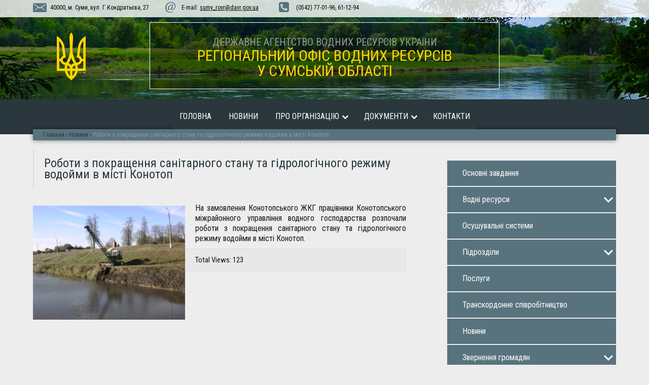

--- FILE ---
content_type: text/html; charset=UTF-8
request_url: https://sumyvodres.davr.gov.ua/roboti-z-pokrashhennya-sanitarnogo-stanu-ta-gidrologichnogo-rezhimu-vodojmi-v-misti-konotop/
body_size: 7571
content:

<!DOCTYPE HTML>
<html>
<head>
    <meta charset="utf-8">
    
    <link rel="shortcut icon" href="/favicon.ico" />
    <link rel="shortcut icon" href="https://sumyvodres.davr.gov.ua/wp-content/themes/vodhoz3/favicon.ico" />
    
    <title>Роботи з покращення санітарного стану та гідрологічного режиму водойми в місті Конотоп | Регіональний офіс водних ресурсів у Сумській області</title>

    <link rel='dns-prefetch' href='//s.w.org' />
<link rel="alternate" type="application/rss+xml" title="Регіональний офіс водних ресурсів у Сумській області &raquo; Роботи з покращення санітарного стану та гідрологічного режиму водойми в місті Конотоп Канал коментарів" href="https://sumyvodres.davr.gov.ua/roboti-z-pokrashhennya-sanitarnogo-stanu-ta-gidrologichnogo-rezhimu-vodojmi-v-misti-konotop/feed/" />
		<script type="text/javascript">
			window._wpemojiSettings = {"baseUrl":"https:\/\/s.w.org\/images\/core\/emoji\/11\/72x72\/","ext":".png","svgUrl":"https:\/\/s.w.org\/images\/core\/emoji\/11\/svg\/","svgExt":".svg","source":{"concatemoji":"https:\/\/sumyvodres.davr.gov.ua\/wp-includes\/js\/wp-emoji-release.min.js?ver=4.9.27"}};
			!function(e,a,t){var n,r,o,i=a.createElement("canvas"),p=i.getContext&&i.getContext("2d");function s(e,t){var a=String.fromCharCode;p.clearRect(0,0,i.width,i.height),p.fillText(a.apply(this,e),0,0);e=i.toDataURL();return p.clearRect(0,0,i.width,i.height),p.fillText(a.apply(this,t),0,0),e===i.toDataURL()}function c(e){var t=a.createElement("script");t.src=e,t.defer=t.type="text/javascript",a.getElementsByTagName("head")[0].appendChild(t)}for(o=Array("flag","emoji"),t.supports={everything:!0,everythingExceptFlag:!0},r=0;r<o.length;r++)t.supports[o[r]]=function(e){if(!p||!p.fillText)return!1;switch(p.textBaseline="top",p.font="600 32px Arial",e){case"flag":return s([55356,56826,55356,56819],[55356,56826,8203,55356,56819])?!1:!s([55356,57332,56128,56423,56128,56418,56128,56421,56128,56430,56128,56423,56128,56447],[55356,57332,8203,56128,56423,8203,56128,56418,8203,56128,56421,8203,56128,56430,8203,56128,56423,8203,56128,56447]);case"emoji":return!s([55358,56760,9792,65039],[55358,56760,8203,9792,65039])}return!1}(o[r]),t.supports.everything=t.supports.everything&&t.supports[o[r]],"flag"!==o[r]&&(t.supports.everythingExceptFlag=t.supports.everythingExceptFlag&&t.supports[o[r]]);t.supports.everythingExceptFlag=t.supports.everythingExceptFlag&&!t.supports.flag,t.DOMReady=!1,t.readyCallback=function(){t.DOMReady=!0},t.supports.everything||(n=function(){t.readyCallback()},a.addEventListener?(a.addEventListener("DOMContentLoaded",n,!1),e.addEventListener("load",n,!1)):(e.attachEvent("onload",n),a.attachEvent("onreadystatechange",function(){"complete"===a.readyState&&t.readyCallback()})),(n=t.source||{}).concatemoji?c(n.concatemoji):n.wpemoji&&n.twemoji&&(c(n.twemoji),c(n.wpemoji)))}(window,document,window._wpemojiSettings);
		</script>
		<style type="text/css">
img.wp-smiley,
img.emoji {
	display: inline !important;
	border: none !important;
	box-shadow: none !important;
	height: 1em !important;
	width: 1em !important;
	margin: 0 .07em !important;
	vertical-align: -0.1em !important;
	background: none !important;
	padding: 0 !important;
}
</style>
		<style type="text/css">
				</style>
	<link rel='stylesheet' id='slb_core-css'  href='https://sumyvodres.davr.gov.ua/wp-content/plugins/simple-lightbox/client/css/app.css?ver=2.6.0' type='text/css' media='all' />
<link rel='stylesheet' id='wp-paginate-css'  href='https://sumyvodres.davr.gov.ua/wp-content/plugins/wp-paginate/css/wp-paginate.css?ver=2.0.3' type='text/css' media='screen' />
<link rel='https://api.w.org/' href='https://sumyvodres.davr.gov.ua/wp-json/' />
<link rel='prev' title='Інформація про водогосподарську та гідрометеорологічну ситуацію в Сумській області за жовтень 2016 року' href='https://sumyvodres.davr.gov.ua/informatsiya-pro-vodogospodarsku-ta-gidrometeorologichnu-situatsiyu-v-sumskij-oblasti-za-zhovten-2016-roku/' />
<link rel='next' title='Заступником начальника управління по водних ресурсах Оленою Вакарчук було проведено ознайомчу лекцію' href='https://sumyvodres.davr.gov.ua/zastupnikom-nachalnika-upravlinnya-po-vodnih-resursah-olenoyu-vakarchuk-bulo-provedeno-oznajomchu-lektsiyu/' />
<link rel="canonical" href="https://sumyvodres.davr.gov.ua/roboti-z-pokrashhennya-sanitarnogo-stanu-ta-gidrologichnogo-rezhimu-vodojmi-v-misti-konotop/" />
<link rel='shortlink' href='https://sumyvodres.davr.gov.ua/?p=98' />
<link rel="alternate" type="application/json+oembed" href="https://sumyvodres.davr.gov.ua/wp-json/oembed/1.0/embed?url=https%3A%2F%2Fsumyvodres.davr.gov.ua%2Froboti-z-pokrashhennya-sanitarnogo-stanu-ta-gidrologichnogo-rezhimu-vodojmi-v-misti-konotop%2F" />
<link rel="alternate" type="text/xml+oembed" href="https://sumyvodres.davr.gov.ua/wp-json/oembed/1.0/embed?url=https%3A%2F%2Fsumyvodres.davr.gov.ua%2Froboti-z-pokrashhennya-sanitarnogo-stanu-ta-gidrologichnogo-rezhimu-vodojmi-v-misti-konotop%2F&#038;format=xml" />
		<style type="text/css">.recentcomments a{display:inline !important;padding:0 !important;margin:0 !important;}</style>
		    
    <!-- General css -->
    <link rel="stylesheet" type="text/css" href="https://sumyvodres.davr.gov.ua/wp-content/themes/vodhoz3/style.css">
    
    <!-- Generall jquery --> 
    <script type="text/javascript" src="https://sumyvodres.davr.gov.ua/wp-content/themes/vodhoz3/js/jquery-2.2.2.min.js"></script>

    <!-- modal confirm -->  
    <script type="text/javascript" src="https://sumyvodres.davr.gov.ua/wp-content/themes/vodhoz3/js/confirm.js"></script>  
    
    <!-- left-menu -->
    <script type="text/javascript" src="https://sumyvodres.davr.gov.ua/wp-content/themes/vodhoz3/js/left-menu.js"></script>  
    <script type="text/javascript">
    // http://codepen.io/yorozuna/pen/uHDxI
    if(navigator.userAgent.indexOf('chrome') > -1) $(function(){ document.body.style.webkitTransform = 'scale(1)'; });
    </script>


</head>


<body>
    <!-- подключиться -->       
    <div class="modal_wrapper"></div>
    <div class="modal_confirm_wrapper">
        <div class="modal_confirm">
            <p class="r1">Заявка відправлена</p>
            <p class="r2">Очікуйте дзвінка!</p>
        </div>  
    </div>



<div id="header"">
    
    <div id="up-line">
        <div class="fix"> <!-- center-block-container -->
                <div class="header-adress">
                    40000, м. Суми, вул. Г.Кондратьєва, 27
                </div>
                  <div class="header-mail">
                    E-mail: <a href="mailto:sumy_rovr@davr.gov.ua">sumy_rovr@davr.gov.ua</a>
                </div>
                <div class="header-phone">
                    (0542) 77-01-96, 61-12-94
                </div>
        </div><!-- fix -->
    </div><!-- //up-line -->        
   
        <div class="fix">



            <div id="header-logo-block">
                <a class="header-logo" href="/">vodhoz.sumy.ua</a>
                <div class="header-slogan">
                    <span>Державне агентство водних ресурсів України</span><br/>
                    Регіональний офіс водних ресурсів <br>у Сумській області 
                </div>
            </div>





       
        <div class="clr"></div>
    </div><!-- fix -->



    <div class="menu-line-home">
        <div class="align_center">
            <div class="align_center_to_left">
                <div class="align_center_to_right">
                    <a href="/" class="nav-button">Menu</a>
<nav class="nav">
    <ul>
        <li><a href="/">Головна</a></li>
        <li><a href="/category/news/">Новини</a></li>
        <li class="nav-submenu"><a href="/upravlinnya/">Про організацію</a>
            <ul>
                <li><a href="/osnovni-zavdannya/">Основнi завдaння</a></li>
                <li><a href="/upravlinnya/poslugi/">Послуги</a></li>
                <li><a href="/upravlinnya/pidrozdili/">Пiдроздiли</a></li>
            </ul>
        </li>
        <li class="nav-submenu"><a href="/paket-dokumentiv-dlya-orendi-vodnih-ob-yektiv/">Документи</a>
            <ul>
 		<li><a href="/paket-dokumentiv-dlya-orendi-vodnih-ob-yektiv/polozhennya/">Положення</a></li>
 		<li><a href="/paket-dokumentiv-dlya-orendi-vodnih-ob-yektiv/koll-dogovir/">Колективний договір</a></li>
 		<!--<li><a href="/paket-dokumentiv-dlya-orendi-vodnih-ob-yektiv/kolegiya/">Колегія</a></li>-->
            </ul>
	</li>
        <li><a href="/kontakti/">Контакти</a></li>
    </ul>   
    </nav>
    <a href="/index2.php" class="nav-close">Close Menu</a>  
                </div>
            </div>
        </div>
    </div>



    
        
<div class="fix">

    <div class="header-hk-block">
        <!-- хлебные крошки -->
        <div class="breadcrumbs"><span itemscope"><a href="https://sumyvodres.davr.gov.ua/"class="hk-active"><span itemprop="title">Главная</span></a></span> <span class="divider">›</span> <span itemscope"><a href="https://sumyvodres.davr.gov.ua/category/news/"class="hk-active"><span itemprop="title">Новини</span></a></span> <span class="divider">›</span> <span class="current">Роботи з покращення санітарного стану та гідрологічного режиму водойми в місті Конотоп</span></div><!-- .breadcrumbs -->    </div>
                              
        <div class="clr"></div>
    </div><!-- fix -->


    <!-- /header -->
</div>  
  
<div id="wrapper">

    <div class="fix">

        <div id="content">

        <div>

    		
    			<h1>Роботи з покращення санітарного стану та гідрологічного режиму водойми в місті Конотоп</h1>
    			<p><a href="http://sumyvodres.davr.gov.ua/wp-content/uploads/2017/01/1840.jpg" data-slb-active="1" data-slb-asset="717083363" data-slb-internal="0" data-slb-group="98"><img class="alignleft size-medium wp-image-99" src="http://sumyvodres.davr.gov.ua/wp-content/uploads/2017/01/1840-300x225.jpg" alt="" width="300" height="225" srcset="https://sumyvodres.davr.gov.ua/wp-content/uploads/2017/01/1840-300x225.jpg 300w, https://sumyvodres.davr.gov.ua/wp-content/uploads/2017/01/1840.jpg 448w" sizes="(max-width: 300px) 100vw, 300px" /></a>На замовлення Конотопського ЖКГ працівники Конотопського міжрайонного управління водного господарства розпочали роботи з покращення санітарного стану та гідрологічного режиму водойми в місті Конотоп.</p>
<style>.stats_block {
	background: #E8E8E8;
	border: 1px solid #DCDCDC;
	font-size: 15px;  padding: 10px 5px; margin: 10px 0px;
}</style><div class="stats_block">Total Views: 123</div>    	
    		
            <div class="clr"></div>
        </div>

            <!-- /content -->
        </div>  


        <div id="sidebar">
            ﻿<nav id="menu_box">
    <ul class="menu">
        <li><a href="/osnovni-zavdannya/">Основнi завдaння</a></li>
        <li class="nav-icon"><a href="/vodni-resursi/">Воднi ресурси</a>
					<ul>
						<li><a href="/vodni-resursi/orenda-vodnih-ob-yektiv/">Оренда водних об’єктів</a></li>
					</ul>
				</li>
        <li><a href="/osushuvalni-sistemi/">Осушувальнi системи</a></li>
        <li class="nav-icon"><a href="/pidrozdili/">Пiдроздiли</a>
            <ul>
                <li><a href="/pidrozdili/struktura-aparatu/">Структура апарату</a></li>
                <li><a href="/pidrozdili/organizatsijna-struktura/">Організаційна cтруктура</a></li>
                <li><a href="/pidrozdili/boromlyanske-mizhrajonne-upravlinnya-vodnogo-gospodarstva/">Боромлянське МУВГ</a></li>
                <li><a href="/pidrozdili/klevenske-mizhrajonne-upravlinnya-vodnogo-gospodarstva/">Клевенське МУВГ</a></li>
                <li><a href="/pidrozdili/konotopske-mizhrajonne-upravlinnya-vodnogo-gospodarstva/">Конотопське МУВГ</a></li>
                <li><a href="/pidrozdili/krolevetske-mizhrajonne-upravlinnya-vodnogo-gospodarstva/">Кролевецьке МУВГ</a></li>
                <li><a href="/pidrozdili/laboratoriya-monitoringu-vod-ta-gruntiv-sumskoyi-gidrogeologo-meliorativnoyi-partiyi/">Лабораторія моніторингу вод</a></li>
                <li><a href="/kontakti/">Контакти</a></li>
            </ul>
        </li>
        <li><a href="/upravlinnya/poslugi/">Послуги</a></li>
        <li><a href="/transkordonne-spivrobitnitstvo/">Транскордонне співробітництво</a></li>
        <li><a href="/category/news/">Новини</a></li>
        <li class="nav-icon"><a href="/gromadska-prijmalnya/">Звернення громадян</a>
            <ul>
                <li><a href="/gromadska-prijmalnya/zakonodavstvo/">Законодавство</a></li>
                <li><a href="/gromadska-prijmalnya/grafik-prijomu-gromadyan/">Графік прийому громадян</a></li>
                <li><a href="/category/gromada/">Інформація про роботу зі зверненнями громадян</a></li>
            </ul>
        </li>
        <li class="nav-icon"><a href="/dostup-do-publichnoyi-informatsiyi/">Доступ до публічної інформації</a>
            <ul>
                <li><a href="/dostup-do-publichnoyi-informatsiyi/zakon-ukrayini-vid-13-01-2011-2939-vi-pro-dostup-do-publichnoyi-informatsiyi/">Законодавство про доступ до публічної інформації</a></li>
                <li><a href="/dostup-do-publichnoyi-informatsiyi/zapit-na-informatsiyu/">Форма запиту</a></li>
                <li><a href="/dostup-do-publichnoyi-informatsiyi/poryadok-podannya-zapitu/">Порядок подання запиту</a></li>
                <!--<li><a href="/dostup-do-publichnoyi-informatsiyi/sistema-obliku/">Система обліку</a></li>-->

            </ul>
        </li> 
        <li><a href="/zapobigannya-proyavam-koruptsiyi/">Запобігання проявам корупції</a></li>
        <li><a href="/category/press/">Робота зі ЗМІ</a></li>



        <li><a href="/category/gallery/">Фотогалерея</a></li>

        <li class="nav-icon"><a href="/depzhavni-zakupivli/">Публічні закупiвлi</a>
            <ul>

        	<li><a href="/depzhavni-zakupivli/richnij-plan/">Річний план</a></li>
 		<li><a href="/depzhavni-zakupivli/dodatok-do-richnogo-planu/">Додаток до річного плану</a></li>
 		<li><a href="/depzhavni-zakupivli/informatsiya-pro-zakupivli/">Інформація про закупівлі</a></li>
 		<li><a href="/depzhavni-zakupivli/zviti/">Звіти</a></li>


            </ul>
        </li>
        <li><a href="/anonsi-podij/">Анонси подій</a></li>
        <li><a href="/category/situation/">Водогосподарська обстановка</a></li>
        <li><a href="/basejnova-rada/">Басейнова рада</a></li>
        <li><a href="/plan-upravlinnya-richkovym-basejnom/">План управління річковим басейном</a></li>
        <li><a href="/energetychnyj-menedzhment/">Енергетичний менеджмент</a></li>
    </ul>
    <div class="clr"></div>
</nav>	


    <div class="left-ban">
        <a href="/paket-dokumentiv-dlya-orendi-vodnih-ob-yektiv/">ДОКУМЕНТИ, ЩО РЕГУЛЮЮТЬ ПРОЦЕС ПЕРЕДАЧІ ВОДНИХ ОБ`ЄКТІВ В ОРЕНДУ</a>
    </div> 

    <div class="left-txt-box">
        <h2>КОРИСНІ ПОСИЛАННЯ:</h2>
        <ul class="left-submenu">
            <li><a href="http://www.president.gov.ua">Президент України</a></li>
            <li><a href="https://sorada.gov.ua">Сумська обласна рада</a></li>
            <li><a href="http://www.kmu.gov.ua/control/">Урядовий портал</a></li>
            <li><a href="http://sumy.ukrstat.gov.ua">Управління статистики</a></li>
            <li><a href="https://smr.gov.ua/uk/">Мунiципальний iнформацiйний портал</a></li>
            <li><a href="http://www.kmu.gov.ua/control/uk/publish/article?art_id=244209261&cat_id=244209257">Урядова «гаряча лінія»</a></li>
            <li><a href="http://sm.gov.ua/ru/">Сумська ОДА</a></li>
            <li><a href="https://www.davr.gov.ua/">Державне агентство водних ресурсів України</a></li>
        </ul>
    </div>


    <div class="left-ban2">
        <!--<a href="/regionalna-programa-rozvitku-vodnogo-gospodarstva-ta-ekologichnogo-ozdorovlennya-basejnu-richki-dnipro-na-period-do-2021-roku/">
					<img src="https://sumyvodres.davr.gov.ua/wp-content/themes/vodhoz3/img/left-ban.jpg" alt="" />
        </a>
        
				<br> -->
				<a href="/zberezhemo-vodni-resursy-razom/">
					<img src="https://sumyvodres.davr.gov.ua/wp-content/themes/vodhoz3/img/left-ban2.jpg" alt="" />
        </a>
				
        <br>
				<a href="https://legalaid.gov.ua/">
					<img src="https://sumyvodres.davr.gov.ua/wp-content/themes/vodhoz3/img/left-ban3.jpg" alt="" />
        </a>        

        <!--<br>
				<a href="https://www.re-world.org/en/">
					<img src="https://sumyvodres.davr.gov.ua/wp-content/themes/vodhoz3/img/left-ban5.jpg" alt="" />
        </a> --> 
    </div>  

    <br>           <!-- /sidebar -->
        </div>  


	<div class="clr"></div>
    </div><!-- //fix -->    
</div><!-- //wrapper -->


<footer>
    <div id="footer">   


        <div class="footer-block-slogan">
                Регіональний офіс водних ресурсів у Сумській області 
        </div><!-- //footer-block-slogan -->

  


       <div class="fix">

            <div class="fblock-1">
                <h2>Адреса</h2>

                <p>40000, Україна, м..Суми,<br/>
                вул. Герасима Кондратьєва, 27<br/>
                (0542) 77-01-96, 61-12-94<br/> 
                E-mail: <a href="mailto:sumy_rovr@davr.gov.ua">sumy_rovr@davr.gov.ua</a>
                </p>

                <div class="clr"></div>
            </div><!-- f1 -->
            


            <div class="fblock-2">
                <h2>Ми в соціальних мережах</h2>

                 <div class="soc-icon"> 
                    <div class="down_ico2"><a href="/"></a></div>
                    <div class="down_ico3"><a href="https://www.facebook.com/SumyROVR/"></a></div>
                    <div style="clear:both"></div>
                </div>   
            
                <div class="clr"></div>
            </div><!-- f2 -->


            <div class="fblock-3">
                <h2>Пошук по сайту</h2>

                <div class="footer-search">
                    <form role="search" method="get"  class="searchform" action="https://sumyvodres.davr.gov.ua/" >
                    <input class="searchfield" type="text" " name="s" id="s" />
                    <input class="searchbutton " type="submit" id="searchsubmit" value=""  /><i class="fa fa-search "></i>
                    </form> 
                </div>


               <div class="clr"></div>
           </div><!-- f3 -->


            <div class="clr"></div> 
        </div><!-- fix -->



        <div class="fix">

                <div id="copyright">

                    <div class="copyright">
                    <!--LiveInternet counter--><script type="text/javascript"><!--
                        document.write("<a href='//www.liveinternet.ru/click' "+
                        "target=_blank><img src='//counter.yadro.ru/hit?t44.1;r"+
                        escape(document.referrer)+((typeof(screen)=="undefined")?"":
                        ";s"+screen.width+"*"+screen.height+"*"+(screen.colorDepth?
                        screen.colorDepth:screen.pixelDepth))+";u"+escape(document.URL)+
                        ";"+Math.random()+
                        "' alt='' title='LiveInternet' "+
                        "border='0' width='0' height='0'><\/a>")
                        //--></script><!--/LiveInternet--> 
                    Copyright ©  2010-2017 |  <a href="http://tria.sumy.ua/">Створення сайту</a> "TriA"
                     </div>
                            





                    <div class="clr"></div> 
                </div>  

            <div class="clr"></div> 
        </div><!-- fix -->



        <div class="clr"></div>
    </div>

</footer>   




 


<!-- up-menu   --> 
<script src="https://sumyvodres.davr.gov.ua/wp-content/themes/vodhoz3/js/up-menu.js"></script>
<script>
    $('.nav').nav();
</script>

    <script type='text/javascript' src='https://sumyvodres.davr.gov.ua/wp-includes/js/wp-embed.min.js?ver=4.9.27'></script>
<script type='text/javascript' src='https://sumyvodres.davr.gov.ua/wp-includes/js/jquery/jquery.js?ver=1.12.4'></script>
<script type='text/javascript' src='https://sumyvodres.davr.gov.ua/wp-includes/js/jquery/jquery-migrate.min.js?ver=1.4.1'></script>
<script type='text/javascript' src='https://sumyvodres.davr.gov.ua/wp-content/plugins/simple-lightbox/client/js/prod/lib.core.js?ver=2.6.0'></script>
<script type='text/javascript' src='https://sumyvodres.davr.gov.ua/wp-content/plugins/simple-lightbox/client/js/prod/lib.view.js?ver=2.6.0'></script>
<script type='text/javascript' src='https://sumyvodres.davr.gov.ua/wp-content/plugins/simple-lightbox/themes/baseline/js/prod/client.js?ver=2.6.0'></script>
<script type='text/javascript' src='https://sumyvodres.davr.gov.ua/wp-content/plugins/simple-lightbox/themes/default/js/prod/client.js?ver=2.6.0'></script>
<script type='text/javascript' src='https://sumyvodres.davr.gov.ua/wp-content/plugins/simple-lightbox/template-tags/item/js/prod/tag.item.js?ver=2.6.0'></script>
<script type='text/javascript' src='https://sumyvodres.davr.gov.ua/wp-content/plugins/simple-lightbox/template-tags/ui/js/prod/tag.ui.js?ver=2.6.0'></script>
<script type='text/javascript' src='https://sumyvodres.davr.gov.ua/wp-content/plugins/simple-lightbox/content-handlers/image/js/prod/handler.image.js?ver=2.6.0'></script>
<script type="text/javascript" id="slb_footer">/* <![CDATA[ */if ( !!window.jQuery ) {(function($){$(document).ready(function(){if ( !!window.SLB && SLB.has_child('View.init') ) { SLB.View.init({"ui_autofit":true,"ui_animate":true,"slideshow_autostart":true,"slideshow_duration":"6","group_loop":true,"ui_overlay_opacity":"0.8","ui_title_default":false,"theme_default":"slb_default","ui_labels":{"loading":"Loading","close":"Close","nav_next":"Next","nav_prev":"Previous","slideshow_start":"Start slideshow","slideshow_stop":"Stop slideshow","group_status":"Item %current% of %total%"}}); }
if ( !!window.SLB && SLB.has_child('View.assets') ) { {$.extend(SLB.View.assets, {"717083363":{"id":99,"type":"image","source":"http:\/\/sumyvodres.davr.gov.ua\/wp-content\/uploads\/2017\/01\/1840.jpg","internal":true,"sizes":{"thumbnail":{"file":"1840-150x150.jpg","width":150,"height":150,"mime-type":"image\/jpeg"},"medium":{"file":"1840-300x225.jpg","width":300,"height":225,"mime-type":"image\/jpeg"},"original":{"file":"2017\/01\/1840.jpg","width":448,"height":336}},"image_meta":{"aperture":"6","credit":"","camera":"8MP-9HG","caption":"DIGITAL CAMERA","created_timestamp":"1185098633","copyright":"","focal_length":"7","iso":"50","shutter_speed":"0.00625","title":"DIGITAL CAMERA","orientation":"1","keywords":[]},"description":"","title":"","caption":""}});} }
/* THM */
if ( !!window.SLB && SLB.has_child('View.extend_theme') ) { SLB.View.extend_theme('slb_baseline',{"name":"Baseline","parent":"","styles":[{"handle":"base","uri":"https:\/\/sumyvodres.davr.gov.ua\/wp-content\/plugins\/simple-lightbox\/themes\/baseline\/css\/style.css","deps":[]}],"layout_raw":"<div class=\"slb_container\"><div class=\"slb_content\">{{item.content}}<div class=\"slb_nav\"><span class=\"slb_prev\">{{ui.nav_prev}}<\/span><span class=\"slb_next\">{{ui.nav_next}}<\/span><\/div><div class=\"slb_controls\"><span class=\"slb_close\">{{ui.close}}<\/span><span class=\"slb_slideshow\">{{ui.slideshow_control}}<\/span><\/div><div class=\"slb_loading\">{{ui.loading}}<\/div><\/div><div class=\"slb_details\"><div class=\"inner\"><div class=\"slb_data\"><div class=\"slb_data_content\"><span class=\"slb_data_title\">{{item.title}}<\/span><span class=\"slb_group_status\">{{ui.group_status}}<\/span><div class=\"slb_data_desc\">{{item.description}}<\/div><\/div><\/div><div class=\"slb_nav\"><span class=\"slb_prev\">{{ui.nav_prev}}<\/span><span class=\"slb_next\">{{ui.nav_next}}<\/span><\/div><\/div><\/div><\/div>"}); }if ( !!window.SLB && SLB.has_child('View.extend_theme') ) { SLB.View.extend_theme('slb_default',{"name":"Default (Light)","parent":"slb_baseline","styles":[{"handle":"font","uri":"https:\/\/fonts.googleapis.com\/css?family=Yanone+Kaffeesatz","deps":[]},{"handle":"base","uri":"https:\/\/sumyvodres.davr.gov.ua\/wp-content\/plugins\/simple-lightbox\/themes\/default\/css\/style.css","deps":[]}]}); }})})(jQuery);}/* ]]> */</script>
<script type="text/javascript" id="slb_context">/* <![CDATA[ */if ( !!window.jQuery ) {(function($){$(document).ready(function(){if ( !!window.SLB ) { {$.extend(SLB, {"context":["public","user_guest"]});} }})})(jQuery);}/* ]]> */</script>
 

</body>
</html>

--- FILE ---
content_type: text/css
request_url: https://sumyvodres.davr.gov.ua/wp-content/themes/vodhoz3/style.css
body_size: 3973
content:
/**
 * ~~~~~~~~~~~~~~~~~~~~~~~~~~~~~~~~~~~~~~~~~~~~~~~~~~
 * Project Name: vodhoz.sumy.ua
 * Project Description:  Сумське обласне управління водних ресурсів
 * File Name: style.css
 * Author: admin@tria.sumy.ua
 * Author URI: http://tria.sumy.ua/
 * Version: 2.2
 * ~~~~~~~~~~~~~~~~~~~~~~~~~~~~~~~~~~~~~~~~~~~~~~~~~~
 */

/* ============================================
 Import styles
============================================ */	 

 
/*  CSS */
@import url("css/reset.css");
@import url("css/wp-core.css");

/*  media */
@import url("css/media-style.css");

/* up-menu */
@import url("css/up-menu.css");
@import url("css/nav-layout.min.css");

/* left-menu */
@import url("css/left-menu.css");


/* confirm */
@import url("css/modal.css");
 
 
/* --- fonts --- */ 
/* h1 // font-family: 'Cuprum', sans-serif;  */
@import url(http://fonts.googleapis.com/css?family=Cuprum:400,700,400italic,700italic&subset=latin,cyrillic);

/* h2 // font-family: 'Open Sans', sans-serif; */
@import url(https://fonts.googleapis.com/css?family=Open+Sans:400,300,600,700&subset=latin,cyrillic-ext);

/*  основной плотный //  font-family: 'Roboto Condensed', sans-serif;  */
@import url(https://fonts.googleapis.com/css?family=Roboto+Condensed:400,300,700&subset=latin,cyrillic-ext);
 
/* засечки  // font-family: 'PT Serif Caption', serif; */ 
@import url(https://fonts.googleapis.com/css?family=PT+Serif+Caption&subset=latin,cyrillic,cyrillic-ext);
 
/* ============================================
 Basic
============================================ */	 
html * {
	-webkit-font-smoothing: antialiased;
	-moz-osx-font-smoothing: grayscale;
  }

body { 
	width: 100%;
	height: 100%;
	color: #191813;
	font-size: 16px;
	font-weight: 400;
	line-height:22px;
	font-family: 'Roboto Condensed', sans-serif; 
	padding: 0;
	margin: 0; 
	background-position: top center;
	background-size: contain; /* contain cover*/
	background-repeat: repeat-y;
	background-attachment: fixed;
	background-origin: padding-box;
	background-clip: border-box;
	background-color: #ededed;	
}


	
.clr { clear: both; }
.fl { float: left; }
.fr { float: right; }
.fix { 	
	max-width: 1150px /*960*/;	
	margin: 0 auto; 
	}
.pt-20 { padding-top: 20px;}
.pb-20 { padding-bottom: 20px;}
.pb-30 { padding-bottom: 30px;}
.pl-20 { padding-left: 20px;}
.pr-20 { padding-right: 20px;}
.pl-30 { padding-left: 30px;}
.ml--10 { margin-left: -10px;}
.ml-20 { margin-left: 20px;}
.ml-30 { margin-left: 30px;}
.mt-20 { margin-top: 20px;}
.mb-20 { margin-bottom: 20px;}
.lh-14 {line-height: 14px;}
.lh-16 {line-height: 16px;}

.bg-white {
	background: #fff;
}

a, a:visited { color: #b63358; text-decoration:underline;}
a:hover { color: #2c1219; text-decoration:underline;}
a img { border:none; }

.clr { clear: both; }



/* ============================================
 Header
============================================ */	 
#header { 
	width: 100%; 
	height: 254px;
	background: #2a373d url(img/header.png) bottom center repeat-x;	
	margin: 0 !important;
	padding: 0;
	box-shadow: 0 0 10px rgba(0,0,0,0.5);


}




/* adress+phone+mail  */ 
#up-line {
	width: 100%;
	min-height: 30px; 
	padding-top: 4px;
	background:  rgba(255,255,255,0.8);  
	z-index: 500;
	color: #000;
	font-size: 	12px;
}

/* выравниваем по центру 
http://w3pro.ru/article/vyravnivanie-blokov-po-tsentru
*/
.center-block-container {
  position: relative;
  float: left;
  left: 50%;
}
.center-block-inner {
  position: relative;
  float: left;
  right: 50%;
}	
/* adress */
.header-adress {
	float: left;
	background: url('img/header-adress.png') 0 2px no-repeat;
	padding-left: 34px; 
}
/* mail*/
.header-mail {
	float: left;
	background: url('img/header-mail.png') 0 0px no-repeat;
	padding-left: 34px; 
	margin: 0 30px 0 30px; 
}
.header-mail a {
	color: #000;
	text-decoration: underline;
}
.header-mail a:hover {
	color: #58737e;
	text-decoration: none;
}
/* block phone*/
.header-phone {
	float: left;
	background: url('img/header-phone.png') 0 0px no-repeat;
	padding-left: 34px; 
	margin: 0 30px 0 10px; 
}




/* logo + slogan block */
#header-logo-block {
	min-height: 100px;
	margin: 10px auto 0;
} 


.header-logo {
	/*float: left;*/
	margin: 20px 0px 0 30px;
	float: left;
	display: block;
	z-index: 15;	
	width: 90px; 
	height: 96px; 
	background: url(img/header-logo.png) no-repeat 0 0; 
	text-indent: -9999px; 
} 
.header-logo:hover {
	opacity: 0.8; 
}


.header-slogan {
	margin: 0 auto;
	width: 60%;
	color: #ffd500;
	font-size: 30px;
	line-height: 30px;
	text-align: center;
	text-transform: uppercase;
	border: 1px solid #fff;
	background:  rgba(0,0,0,0.3);  
	padding: 20px 40px;
	-webkit-box-sizing: border-box;  -moz-box-sizing: border-box; box-sizing: border-box;
}
.header-slogan span {
	color: #939a9e;
	font-size: 20px;
	line-height: 14px;
	text-align: center;
	text-transform: uppercase;
}



/* ====== menu ======== */
.menu-line-home { 
	width: 100%;
	background: #2a373d;
	margin-top: 20px;
	padding: 0;
	display: block;
} 

/* выравниваем меню по центру 
https://www.artlebedev.ru/tools/technogrette/html/align-center/ */
.align_center {
	position: relative;
	width: 100%;
}

.align_center:after	{
	content: '';
	display: block;
	clear: both;
}
.align_center_to_left	{
	position: relative;
	right: 50%;
	float: right;
}
.align_center_to_right {
	position: relative;
	z-index: 1;
	right: -50%;
}


/* -- xk -- */
.header-hk-block {
	text-align: left !important;
	position: relative;
	display: block;
	background: #58737e;
	width: 100%;
	min-height: 22px;
	margin-top:  -10px;	
	padding-left: 20px;
	-webkit-box-sizing: border-box;  -moz-box-sizing: border-box; box-sizing: border-box;
	box-shadow: 0 0 10px rgba(0,0,0,0.5);

}



/* ============================================
 wrapper
============================================ */	
#wrapper { 
	width: 100%; 
	padding: 10px 0 0;
}




/* ============================================
 Sidebar
============================================ */	
#sidebar { 
	margin-top: 30px;
	float: right;
	width: 29%;
	/*margin-left: 69%; */
	min-width: 300px;
	-webkit-box-sizing: border-box;  -moz-box-sizing: border-box; box-sizing: border-box;  
}

#sidebar h2 a{
	color: #8cc34b;
	text-decoration: none;
} 

/*-- left-menu --*/
#menu_box {
	display: block;
	margin-bottom: 30px;

}


/* left ban */
.left-ban {
	display: block !important;
	margin-top: 10px; 
	margin-bottom: 40px; 
}
.left-ban a { 
	width: 100%;
	/*min-height: 300px;*/
	background: url('img/left-ban.png') top left no-repeat;
	color: #2a373d;
	font-size: 20px;
	padding: 240px 10px 0px 20px ; 
	display: block;
	text-decoration: none;
	-webkit-box-sizing: border-box;  -moz-box-sizing: border-box; box-sizing: border-box;
}
.left-ban a:hover {
	background: url('img/left-ban.png') top left no-repeat;
	color: #000;
	opacity: 0.8;
}

.left-ban2 img { 
	width: 100%;
	height: auto;
}


/*-- left-submenu --*/
.left-txt-box { 
	background: #fff;
	padding: 20px 20px;
	-webkit-box-sizing: border-box;  -moz-box-sizing: border-box; box-sizing: border-box;
	margin-bottom: 30px;
}
#sidebar h2 { 
	font-size: 20px;
	color: #2d6290;	
	border-bottom: 1px dotted #e7e7e7;
	padding: 0 0 6px 0;
	margin: 10px 10px 10px 0px;
}
.left-submenu {
	list-style: none !important;
	padding: 0;
	-webkit-box-sizing: border-box;  -moz-box-sizing: border-box; box-sizing: border-box;
}
.left-submenu ul {
	list-style: none !important;
	margin-left: 0;
	padding-left: 0;
}
ul.left-submenu li a {
	text-decoration: none;
	font-size: 18px;
	color: #000;
	background: url(img/left-submenu.png) top left no-repeat;
	display: block;
	padding: 0 0 0 24px;
	margin-top: 4px;
}
ul.left-submenu li a:hover {
	color: #b19414;
	background: url(img/left-submenu.png) top left no-repeat;

}





/* --- left news --- */
.left-news {
	padding: 0 0 8px 0;
	margin-top: 30px ;
	border-bottom: 1px dotted #e4e4e4;
}

.left-date {
	color: #a7a7a7; 
	font-size: 14px;
	text-align: left;	
	line-height: 14px;
	margin: 0 0 4px 0; 
	width: 80px;
}
.left-news-z a {
	font-size: 15px;
	padding: 4px 0 2px 0;
	color: #144391;
}
.left-news-z a:hover {	color: #777; }

.left-img {
	max-width: 405px;
	height: 250px;
	overflow: hidden;
}
.left-img img {
	width: 100%;
	height: auto;
}








/* ============================================
 Content
============================================ */	
#content { 
	float: left;
	max-width: 64%; 	
	margin-top: 0px;
	padding-bottom: 40px; 
	-webkit-box-sizing: border-box;  -moz-box-sizing: border-box; box-sizing: border-box;
  }

#home-news {
	display: table-cell;
}
.dtc {
	display: table-cell;
	padding-right: 30px; 
}

/* --- breadcrumbs --- */
.breadcrumbs {
	font-size: 12px;
	color: #777;
	margin: -10px 0 20px 0; 
}
.divider {color: #2a373d; } /* > */
.hk-active {
	color: #2a373d !important;
	text-decoration: none;
}
.hk-active:hover {
	color: #000;
	text-decoration: underline;
}
.breadcrumbs .current {
	color: #889ba3;
 }	



h1 { 	
	font-size: 24px;	
	color: #2a373d; 
	text-align: left;
	/*text-indent: 20px;*/
	margin: 30px 0 30px 0;
	padding: 16px 0 16px 20px;

	border-left: 2px solid #d7dbdc;
}

#content  h2 { 
	padding: 16px 0 6px 0; 
	font-size: 20px; 
	font-weight: 500; 
	color: #172a43;
	margin: 20px 0 14px 0; 
	border-bottom: 1px solid #e4e4e4; 
 }
#content  h3 { 
	padding: 10px 0 0 0; 
	font-size: 18px; 
	font-weight: 500; 
	color: #2d6290; 
	margin: 20px 0 14px 0;
}

p { 
	text-align: justify;
	margin: 10px 0 6px 0;
	line-height: 20px;	
 }

/* buton */
a.questions-button {
	margin-right: 0px;
	float: right;
  	display: inline-block;
	font-size: 14px;
	color: #fff;
  	font-weight: 500;
  	text-decoration: none;
  	user-select: none;
  	padding: 4px 18px;
	background: #43b51f !important;
	-webkit-border-radius: 4px;
	-moz-border-radius: 4px;
	border-radius: 4px;
	border-bottom: 2px solid #368c1b;
	outline: none;
	transition: 0.2s;
} 
a:hover.questions-button { background: #172a43 !important; }	


	
/* ----- news index ------ */
.c-news-index {
	width: 100%;
	margin: 0 10px 20px 0;
	padding: 0;
}	
.c-news-index-data {
	font-family: 'Open Sans', sans-serif;if;
	font-size: 13px;
	color: #4aadbb;
	padding: 0px 14px 0px 0px;
	margin: 20px 0 6px 0;
}
.c-news-index-img {
	float: left;
	display: block;
	width: 180px;
	height: 140px !important; 
	background: #fff url(img/no-image.png) center center no-repeat;
	padding: 0;
	margin-right: 20px; 
	-webkit-box-sizing: border-box;  -moz-box-sizing: border-box; box-sizing: border-box;
}
.c-news-index-img img {
	width: 100%;
	height: auto;
}

.c-news-h2  {
	line-height: 15px;
	padding: 10px;
	-webkit-box-sizing: border-box;  -moz-box-sizing: border-box; box-sizing: border-box;
}
.c-news-h2 a {
	font-family: 'Open Sans', sans-serif;
	font-size: 18px;
	line-height: 20px;
	text-decoration: none;
	color: #172a43;	
	font-weight: 600;
}
.c-news-h2 a:hover {
	text-decoration: underline;
	color: #000;	
}

.c-news-index-txt a {
	color: #889ba3;
	font-size: 14px;
}


/* table */
#content table { 
	margin: 20px 0 10px 0;
	padding: 4px; 
	border: 1px solid #d3d3d3;
	}
#content th {  padding: 6px 2px 6px 2px; border: 1px dotted #d3d3d3; background: #F1F1F2; }
#content tr {  padding: 4px; border: 1px dotted #d3d3d3; }
#content td {  padding: 4px; border: 1px dotted #d3d3d3; }
#content .tab-v {
	-webkit-transform: rotate(-90deg); 
	transform: rotate(-90deg);
	display: table-cell;
	width: 20px;
	height: 20px;
	overflow: hidden;
}

/* search result */
.search-excerpt { background: #FF9; }

/* gallery */
.gallery-item	{
	margin: 5px;
	
}	


blockquote {	
	margin-top: 14px;
	display: block;
	border: 1px dotted #444;
	padding: 10px 6px 10px 20px;
	text-decoration: none;
	font-size: 17px;
	font-weight: 400;
	background: #eee;
}	


/* banner */
.page-ban {
	min-height: 181px;
	background: #58737e  url(img/page-ban.jpg) top right no-repeat;
	margin: 30px auto 10px;
	padding: 20px 30px 30px 30px;
	border-right: 10px solid #58737e;
	-webkit-box-sizing: border-box;  -moz-box-sizing: border-box; box-sizing: border-box;
} 
.page-ban p {
	max-width: 270px;
} 

.page-ban a {
	color: #fff;
	text-decoration: none !important;
	width: 200px;
} 
.page-ban a:hover { color: #2a373d; }
.page-ban a span {
	width: 200px;
	text-transform: uppercase;
	color: #ffd500;
	font-size: 22px;
	line-height: 40px; 
} 

/* full size image */
.size-large {
	width: 100%;
	height: auto;
}


/* ============================================
 Footer
============================================ */	
footer { 
	background: #29353b url(img/footer.png) top center repeat;

}
#footer { 
	font-size: 15px;
	color:#a9b3bf;
  	width: 100%;
	padding: 40px 0 0 0;
	margin: 0;
	-webkit-box-sizing: border-box;  -moz-box-sizing: border-box; box-sizing: border-box;
}
#footer a { color: #9499a1; text-decoration: underline; }
#footer a:hover { color: #fff;}

.footer-block-slogan {
	color: #e2bf03;
	font-size: 34px;
	line-height: 30px;
	text-transform: uppercase;
	text-align: center;
	border-bottom: 1px solid #e2bf03;
	display: block;
	padding-bottom: 30px; 
	margin-bottom: 30px; 

}
	
#footer h2 {
	font-size: 18px;
	padding: 0 0 20px 0;
	color: #fff;
}

.fblock-1, .fblock-2, .fblock-3 { 
	float: left;
	width: 32%;	
	display: block;
	padding: 10px; 
	-webkit-box-sizing: border-box;  -moz-box-sizing: border-box; box-sizing: border-box;
	}

/* ---- search form */
.footer-search {
	width: 320px;
}
.searchform {
 	width: 290px;
}
.searchform input {
	font: normal;
	font-family: 'Roboto Condensed', sans-serif; 
	font-size:16px;
}
.searchform .searchfield {
	background: #616a6e;
	color: #000;
	padding: 6px 6px 6px 10px;
	width: 232px;
	border: solid 1px #767e82;
	float: left;
	-moz-box-shadow: inset 0 1px 2px rgba(0,0,0,.1);
	-webkit-box-shadow: inset 0 1px 2px rgba(0,0,0,.1);
	box-shadow: inset 0 1px 2px rgba(0,0,0,.1);
}

.searchbutton {
	border: none;
	height: 33px;
	width: 34px;
 	cursor: pointer;
	background: url('img/search.png') no-repeat;
	margin: 0 0 0 6px;
}
.searchbutton:hover {
	height: 33px;
	width: 34px;
 	cursor: pointer;
	background: #f1f1f2 url('img/search-hover.png') no-repeat;
	margin: 0 0 0 6px;
}



.soc-icon {
	/*float: right;*/
	margin-left: 0px;
	margin-right: 20px;
	margin-top: 0px;
}

/* -- soc icon -- */
.down_ico1 { float: left; padding: 0 4px;}
.down_ico1 a:link { background: url('img/footer_sprite.png'); background-position: 0px 0px;  display: block; width: 32px; height: 32px; }
.down_ico1 a:hover { background: url('img/footer_sprite.png'); background-position: 0px -32px; display: block; width: 32px; height: 32px;
	-webkit-transition: 0.2s all; 	-moz-webkit-transition: 0.2s all; transition: 0.2s all; 
}

.down_ico2 { float: left; padding: 0 4px; }
.down_ico2 a:link { background: url('img/footer_sprite.png'); background-position: -32px 0px;  display: block; width: 32px; height: 32px; }
.down_ico2 a:hover { background: url('img/footer_sprite.png'); background-position: -32px -32px; display: block; width: 32px; height: 32px;
	-webkit-transition: 0.2s all; 	-moz-webkit-transition: 0.2s all; transition: 0.2s all; 
}


.down_ico3 { float: left; padding: 0 4px;}
.down_ico3 a:link { background: url('img/footer_sprite.png'); background-position: -64px 0px;  display: block; width: 32px; height: 32px; }
.down_ico3 a:hover { background: url('img/footer_sprite.png'); background-position: -64px -32px; display: block; width: 32px; height: 32px;
	-webkit-transition: 0.2s all; 	-moz-webkit-transition: 0.2s all; transition: 0.2s all; 
}

.down_ico4 { float: left; padding: 0 4px; }
.down_ico4 a:link { background: url('img/footer_sprite.png'); background-position: -96px 0px;  display: block; width: 32px; height: 32px; }
.down_ico4 a:hover { background: url('img/footer_sprite.png'); background-position: -96px -32px; display: block; width: 32px; height: 32px;
	-webkit-transition: 0.2s all; 	-moz-webkit-transition: 0.2s all; transition: 0.2s all; 
}



/* copyright */	
#copyright { 
	width: 100%;
	display: block;
	border-top: 1px dashed #626b72;
	color: #626b72;	
	font-size: 12px;  
	margin-top: 20px;
	padding: 20px; 
	-webkit-box-sizing: border-box;  -moz-box-sizing: border-box; box-sizing: border-box;
	}

.copyright {	
	text-align: center;
	/*float: left;*/
}
.copyright a {	
	font-size: 12px;  
	text-decoration: underline;
	color: #626b72;
	display: inline-block;
}
.copyright a:hover { 
	text-decoration: none;
	color: #000;
}
.tria {	
	float: right;
}
.tria a {	
	font-size: 12px;  
	text-decoration: underline;
	color: #626b72;
	display: inline-block;
}
.tria a:hover { 
	text-decoration: none;
	color: #000;
}


--- FILE ---
content_type: text/css
request_url: https://sumyvodres.davr.gov.ua/wp-content/themes/vodhoz3/css/media-style.css
body_size: 402
content:
	/**
 * media-style.css
 * ~~~~~~~~~~~~~~~~~~~~~~~~~~~~~~~~~~~~~~~~~~~~~~~~~~
 * Theme Name: karbaz.com.ua
 * Description: add adaptive styles  
 * Project Name: tec.sumy.ua
 * File Name: media-style.css
 * Author: admin@tria.sumy.ua
 * Author URI: http://tria.sumy.ua/
 * Version: 2.1.0 
 * ~~~~~~~~~~~~~~~~~~~~~~~~~~~~~~~~~~~~~~~~~~~~~~~~~~
 */


 
/*--- 900 ---*/
@media screen and (max-width: 900px) {
#up-line-phone { 
	display: block;
	height: 70px;
}	
#heder-line-phone, .page-ban {
	display: none !important;
}
}
 
/*--- 800 ---*/
@media screen and (max-width: 800px) {
body { 
	height: 100%;
	overflow-x: hidden;
}			
#sidebar {  
	float: none;
	width: 100% !important; 
	margin: 0;
	padding: 0 10px !important;
	-webkit-box-sizing: border-box;  -moz-box-sizing: border-box; box-sizing: border-box;    
}
.header-slogan, .wrapper-sc, #left-search, .left-hint, .fblock-1, .capacity img, .header-hk-block, .left-txt-box  {
	display: none !important;
}

.fl, .fr { float: none !important; }	
.capacity {	width: 100% !important; } 

#header {
	display: block;
	/*min-height: 120px !important;*/
}
#content { 

	float: none;
	display: block;
	max-width: 100% !important;
	padding: 0 10px !important;
	margin-left: 0 !important;
}	
.fblock-1  {
	margin-left: 20px !important;
}
#header-line-logo {
	width: 231px !important; 
	height: 36px !important; 
	margin-top: 10px !important;
	margin-left: 30% !important;
}
.menu-line {  
	background: transparent !important;
}
.ml-30 {margin: 0 !important;}

}

--- FILE ---
content_type: text/css
request_url: https://sumyvodres.davr.gov.ua/wp-content/themes/vodhoz3/css/up-menu.css
body_size: 292
content:
.nav-lock-scroll {
    overflow: hidden
}
.nav {
    display: none;
    position: fixed;
    top: 0;
    bottom: 0;
    left: 0;
    right: 0;
    z-index: 900;
    overflow-x: hidden;
    overflow-y: auto
}
.nav ul {
    display: block;
    position: relative;
    zoom: 1;
    list-style-type: none;
    /*margin: 16px 0 0 0;*/
    margin: 10px 0;
    padding: 0
}
.nav a,
.nav a:active,
.nav a:hover,
.nav a:visited {
    display: block;
    position: relative
}


.nav ul a {
    text-transform: uppercase;
  }
.nav ul li ul li a {
    text-transform: none;
  }


/*960*/
@media only screen and (min-width: 900px) {
    .nav {
        display: block;
        position: relative;
        bottom: auto;
        overflow: visible
    }
    .nav li {
        position: relative;
        white-space: nowrap
    }
    .nav>ul>li {
        display: inline-block
    }
    .nav ul {
        display: block
    }
    .nav ul ul {
        display: none;
        position: absolute;
        top: 100%;
        left: 0;
        z-index: 901
    }
    .nav ul ul ul {
        top: 5px;
        left: 95%;
        z-index: 902
    }
    .nav ul ul ul ul {
        z-index: 903
    }
    .nav ul ul ul ul ul {
        z-index: 904
    }
    .nav ul ul li.nav-left>ul {
        left: auto;
        right: 95%
    }
    .nav-no-js .nav li:hover>ul {
        display: block
    }
}
@media only screen and (max-width: 899px) { /*959*/
    .nav-no-js .nav-button:hover+.nav,
    .nav-no-js .nav-button:hover+.nav+.nav-close,
    .nav-no-js .nav:hover,
    .nav-no-js .nav:hover+.nav-close {
        display: block
    }
}

--- FILE ---
content_type: text/css
request_url: https://sumyvodres.davr.gov.ua/wp-content/themes/vodhoz3/css/nav-layout.min.css
body_size: 890
content:
@font-face {
    font-family: icon-font;
    src: url(../fonts/icon-font.eot);
    src: url(../fonts/icon-font.eot?#iefix) format('eot'), url(../fonts/icon-font.woff) format('woff'), url(../fonts/icon-font.ttf) format('truetype'), url(../fonts/icon-font.svg#icon-font) format('svg')
}
.icon-desktop:before,
.icon-menu-close:before,
.icon-menu:before,
.icon-mobile:before,
.icon-submenu-down:before,
.icon-submenu-right:before,
.icon-world:before,
.nav .nav-submenu>a:after,
.nav-button:before,
.nav-close:before,
.nav>ul>.nav-submenu>a:after,
header h1:before {
    font-family: icon-font;
    -webkit-font-smoothing: antialiased;
    -moz-osx-font-smoothing: grayscale;
    font-style: normal;
    font-variant: normal;
    font-weight: 400;
    text-decoration: none;
    text-transform: none;
    vertical-align: top
}
.icon-desktop:before {
    content: "\E001"
}
.icon-menu-close:before {
    content: "\E002"
}
.icon-menu:before {
    content: "\E003"
}
.icon-mobile:before {
    content: "\E004"
}
.icon-submenu-down:before {
    content: "\E005"
}
.icon-submenu-right:before {
    content: "\E006"
}
.icon-world:before {
    content: "\E007"
}
body {
    padding-top: 4.4rem
}
header {
    display: block;
    position: fixed;
    top: 0;
    left: 0;
    right: 0;
    z-index: 901;
    padding-left: 10px;
    line-height: 4.4rem;
    background: #26201C;
    color: #A69A94
}
header h1 {
    margin: 0;
    font-size: 1.7rem;
    line-height: 4.4rem
}
header h1:before {
    content: "\E004";
    margin-right: 8px
}
.nav-button,
.nav-close {
    position: fixed;
    top: 80px; /* 0 */
    /*width: 90px;*/
    width: 100%;
    height: 70px;
    overflow: hidden;
    z-index: 902;
    cursor: pointer;
    text-decoration: none;
    line-height: 4.4rem;
    background: #3684b9 /* #26201C */;
    color: #335997 /* #A69A94*/;
}
.nav-button:before,
.nav-close:before {
    display: block;
    text-align: center
}
.nav-button {
    display: block;
    right: 1rem;
    font-size: 1.7rem
}
.nav-button:before {
    content: "\E003"
}
.nav-close {
    display: none;
    right: 4rem;
    font-size: 1.9rem
}
.nav-close:before {
    content: "\E002"
}
.nav {
    padding-top: 4.4rem;
    line-height: 3.0rem;
    /*background: #26201C;*/
    color: #A69A94
}
.nav ul {
    border-radius: 0 0 6px 6px;
    background: #2a373d; /* !!! */
}
.nav ul ul {
    background: #2a373d;
}
.nav ul ul ul {
    background: #382f29;
}
.nav ul ul ul ul {
    background: #40362f
}
.nav ul ul ul ul ul {
    background: #493e36
}
.nav li {
    border-top: 1px solid #445963;
    cursor: pointer
}
.nav li.nav-active>a,
.nav li:hover>a {
    color: #e9e9e9;
    background: #445963;
}
.nav .nav-submenu>ul {
    margin-left: 10px
}
.nav .nav-submenu>a {
    padding-right: 30px!important
}
.nav a,
.nav a:active,
.nav a:hover,
.nav a:visited {
    /*border-radius: 6px;*/
    padding: 0 15px 1px;
    color: #fff;
    text-decoration: none
}
.nav .nav-submenu>a:after {
    position: absolute;
    display: block;
    right: 10px;
    top: 1px;
    content: "\E005"
}
@media only screen and (min-width: 900px) { /*960*/
    body {
        padding: 0!important
    }
    header {
        position: relative
    }
    header h1:before {
        content: "\E001"
    }



.nav-button {
    display: none;
}
.nav {
    padding: 0 !important
}
.nav>ul>li {
    border-top: none
}
.nav li>ul {
    box-shadow: 0 0 5px 0 rgba(0, 0, 0, .75)
}
.nav ul ul ul {
    border-radius: 0 6px 6px
}
.nav ul ul ul li:first-child {
    border-top: none
}
.nav .nav-left>ul {
    border-radius: 6px 0 6px 6px
}
.nav .nav-submenu li {
    min-width: 110px
}
.nav .nav-submenu>ul {
    margin: 0
}
.nav>ul>.nav-submenu>a:after {
    content: "\E005"
}
.nav .nav-submenu>a:after {
    content: "\E006"
}


}

--- FILE ---
content_type: text/css
request_url: https://sumyvodres.davr.gov.ua/wp-content/themes/vodhoz3/css/left-menu.css
body_size: 350
content:
/* ---------------------------------------------
 Menu  http://codepen.io/yorozuna/pen/uHDxI
--------------------------------------------- */
.menu {
  margin: 0 auto;
  padding: 0;
  width: 100%; 
  -webkit-box-sizing: border-box;  -moz-box-sizing: border-box; box-sizing: border-box; 
}
.menu li {
  list-style: none;
}
.menu li a {
  display: table;
  margin-top: 2px;
  padding: 14px 10px 14px 30px ;
  width: 100%;
  background: #58737e;
  text-decoration: none;
  text-align: left;
  vertical-align: middle;
  color: #fff;
  overflow: hidden;
    -webkit-transition-property: background;
    -webkit-transition-duration: 0.4s;
    -webkit-transition-timing-function: ease-out;
    transition-property: background;
    transition-duration: 0.4s;
    transition-timing-function: ease-out;
-webkit-box-sizing: border-box;  -moz-box-sizing: border-box; box-sizing: border-box;     
}



li.nav-icon a{
    display: block;
    background: #58737e  url(../img/c-li.png)  right 12px no-repeat;
}


.menu > li:first-child a {
  margin-top: 0;
}
.menu li a:hover {
  background: #4AADBB;
    -webkit-transition-property: background;
    -webkit-transition-duration: 0.2s;
    -webkit-transition-timing-function: ease-out;
    transition-property: background;
    transition-duration: 0.2s;
    transition-timing-function: ease-out;
}
.menu li ul {
  margin: 0;
  padding: 0;
}
.menu li li a {
  display: block;
  margin-top: 0;
  padding: 0 10px;
  height: 0;
  background: #C6DDD9;
  color: #1F3D39;
    -webkit-transition-property: all;
    -webkit-transition-duration: 0.5s;
    -webkit-transition-timing-function: ease-out;
    transition-property: all;
    transition-duration: 0.5s;
    transition-timing-function: ease-out;
    -webkit-box-sizing: border-box;  -moz-box-sizing: border-box; box-sizing: border-box; 
}
.menu > li:hover li a {
  display: table;
  margin-top: 1px;
  padding: 10px;
  width: 100%;
  height: 1em;
    -webkit-transition-property: all;
    -webkit-transition-duration: 0.3s;
    -webkit-transition-timing-function: ease-out;
    transition-property: all;
    transition-duration: 0.3s;
    transition-timing-function: ease-out;
}
.menu > li:hover li a:hover {
  background: #A4CAC8;
    -webkit-transition-property: background;
    -webkit-transition-duration: 0.2s;
    -webkit-transition-timing-function: ease-out;
    transition-property: background;
    transition-duration: 0.2s;
    transition-timing-function: ease-out;
}

--- FILE ---
content_type: text/css
request_url: https://sumyvodres.davr.gov.ua/wp-content/themes/vodhoz3/css/modal.css
body_size: 655
content:
/* ============================================
 to questionnaire
============================================ */	
.content-00 {
	float: left;
	display: block;
}

.content-00 input[type="text"] {
	float: left;
	display: block;
	margin: 6px 0;
  width: 300px; 
  border-radius: 3px; 
  -webkit-border-radius: 3px; 
  -moz-border-radius: 3px; 
  -khtml-border-radius: 3px; 

  outline: none; 
  height: 40px; 

  font-size: 13px; 
  padding: 0 0 0 10px;
	color: #56606e;
	background: #293b52;
	border: 1px solid #fff;
	-webkit-box-sizing: border-box;  -moz-box-sizing: border-box; box-sizing: border-box; 	 
	 
}

.content-00 textarea	{
   border: 1px solid #cccccc; 
   border-radius: 3px; 
   -webkit-border-radius: 3px; 
   -moz-border-radius: 3px; 
   -khtml-border-radius: 3px; 
   background: #ff00ff !important; 
   outline: none; 
   height: 100px; 
   width: 300px; 
   color: #000; /* ���� ������ � ������� ��������� */
   font-size: 13px; 
   margin: 4px 0 0 0;
   padding: 0 0 0 10px;
}

/* --- button --- */
.request_callback .submit {
		margin-top: 6px; 
    display: block;
    float: left;
    height: 40px; 
		width: 300px;
    padding: 10px  0 0 0px;
    font-size: 16px;
    font-weight: 300;
    border-radius: 4px;
    color: #fff !important;
    text-align: center;
    text-transform: uppercase;
    text-decoration: none;
    background: #009ed9;
	-webkit-box-sizing: border-box;  -moz-box-sizing: border-box; box-sizing: border-box;   
}

.request_callback .submit:hover  {
    display: block;
    float: left;
    height: 40px; 
		width: 300px;
    padding: 10px  0 0 0px;
    font-size: 16px;
    font-weight: 306;
    border-radius: 4px;
    color: #fff !important;
    text-align: center;
    text-transform: uppercase;
    text-decoration: none;
    background: #9f1f63;
		-webkit-box-sizing: border-box;  -moz-box-sizing: border-box; box-sizing: border-box;   
}

/*------------ 	modal confirm form ---------  */
.modal_wrapper { 
	display: none;
	z-index: 600; /*���� 100*/ 
	position: fixed; 
	left: 0; 
	top: 0;
	width: 100%; 
	height: 100%; 
	background: #000; 
	opacity: 0.85;
}
.modal_confirm_wrapper { 
	display: none; 
	z-index: 700; /*���� 200*/
	position: fixed; 
	left: 0; 
	top: 0; 
	width: 100%; 
	height: 0; }
.modal_confirm { width: 350px; margin: 256px auto 0 auto; 

	padding: 70px 0; /* !!!!! */

	font-size: 18px;
	font-weight: bold;
	background: #fff;
	text-align: center; 
	text-transform: uppercase; 
	border-radius: 10px;
	}

.modal_confirm .r1 { color: #000; }
.modal_confirm .r2 { color: #e51937; line-height: 22px; }
.show_confirm .modal_wrapper { display: block; }
.show_confirm .modal_confirm_wrapper { display: block; }

#modal_close {
	text-align: right;
	cursor: pointer;
	margin-right: 20px;
	margin-top: -50px;
}


--- FILE ---
content_type: application/javascript
request_url: https://sumyvodres.davr.gov.ua/wp-content/themes/vodhoz3/js/left-menu.js
body_size: 58
content:
jQuery(document).ready(function(){
  var accordionsMenu = $('.cd-accordion-menu');

  if( accordionsMenu.length > 0 ) {
    
    accordionsMenu.each(function(){
      var accordion = $(this);
      //detect change in the input[type="checkbox"] value
      accordion.on('change', 'input[type="checkbox"]', function(){
        var checkbox = $(this);
        console.log(checkbox.prop('checked'));
        ( checkbox.prop('checked') ) ? checkbox.siblings('ul').attr('style', 'display:none;').slideDown(300) : checkbox.siblings('ul').attr('style', 'display:block;').slideUp(300);
      });
    });
  }
});

--- FILE ---
content_type: application/javascript
request_url: https://sumyvodres.davr.gov.ua/wp-content/themes/vodhoz3/js/confirm.js
body_size: 362
content:

$(document).ready(function() {
   
    $(".request_callback .submit").click(function() {
        var a = $(this).closest('form');
        var x = true;
       

		   if (($("input[name=imya]").val()=='')  || ($("input[name=email]").val()=='')) {
                alert('Заполните обязательные поля, введите ФИО и E-mail');
                x = false;
                return false;
            }
   	 
	 
		 
  
  if (x) a.submit();
        return false;
    });
    
    $('.request_callback').submit(function() {
		var msg = $(this).serialize();
        var request = $.ajax({
            type: 'POST',
            url: '/confirm.php',
            data: msg,
			dataType: "html",
			 success: function() {
    //console.log('success', arguments);
  },
  error: function() {
    //console.log('error', arguments);
  },
  complete: function() {
    //console.log('complete', arguments);
  },
        });
		request.done(function( msg ) {
			$('body').addClass('show_confirm');
				//console.log( 'done: '+msg );
		});
 
		request.fail(function( jqXHR, textStatus ) {
			//console.log( "Request failed: " + textStatus );
		});
        return false;
    });
    
    $('.modal_wrapper').click(function() {
        $('body').removeClass('show_confirm');
    });
	    $('#modal_close').click(function() {
        $('body').removeClass('show_confirm');
    });
});
